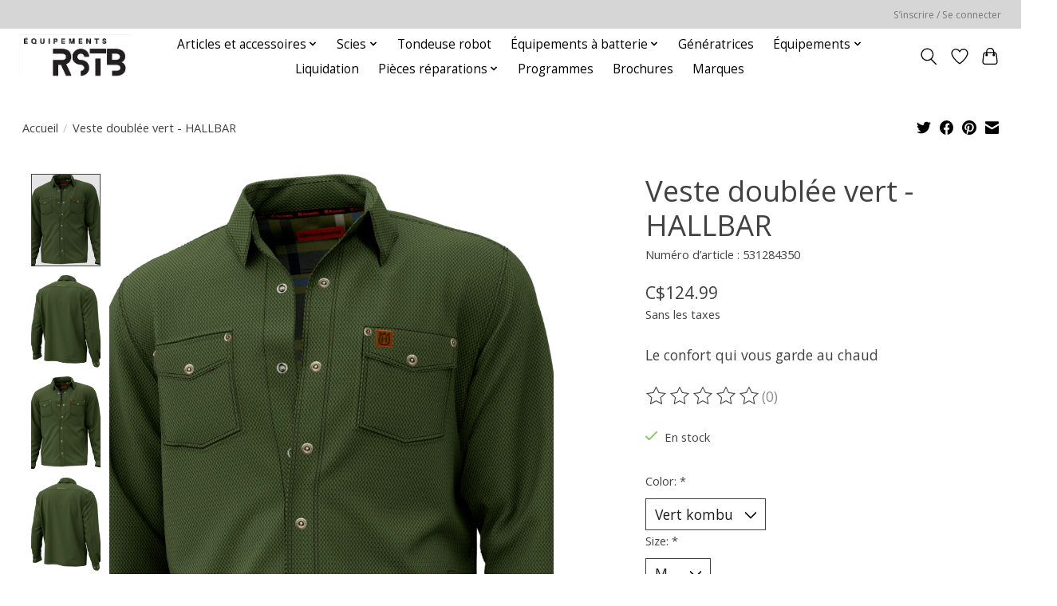

--- FILE ---
content_type: text/javascript;charset=utf-8
request_url: https://shop.reparationstbruno.com/services/stats/pageview.js?product=55528757&hash=461f
body_size: -435
content:
// SEOshop 23-01-2026 14:44:32